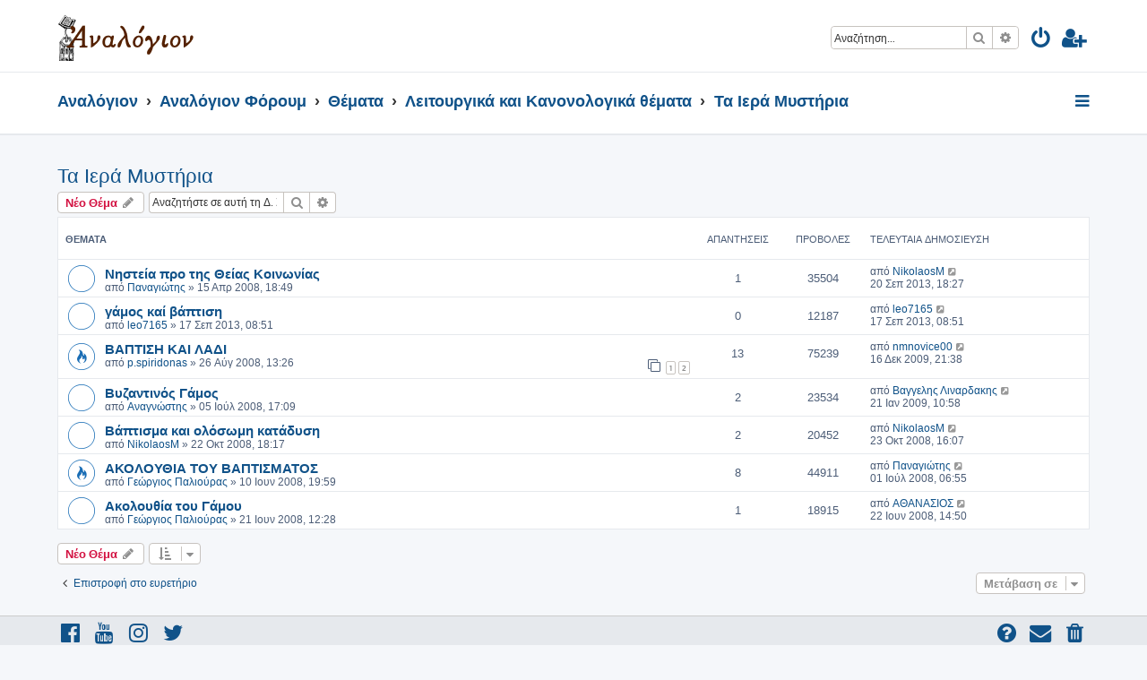

--- FILE ---
content_type: text/html; charset=UTF-8
request_url: https://analogion.gr/forum/viewforum.php?f=96&sid=20e1ea735dd6ac0b8aeb106756e49971
body_size: 8017
content:







<!DOCTYPE html>
<html dir="ltr" lang="el">
<head>
<meta charset="utf-8" />
<meta http-equiv="X-UA-Compatible" content="IE=edge">
<meta name="viewport" content="width=device-width, initial-scale=1" />

<title>Τα Ιερά Μυστήρια - ΑΝΑΛΟΓΙΟΝ</title>

	<link rel="alternate" type="application/atom+xml" title="Τροφοδοσία - ΑΝΑΛΟΓΙΟΝ" href="/forum/app.php/feed?sid=723b4174c346aeefbe545d6e079f8f48">		<link rel="alternate" type="application/atom+xml" title="Τροφοδοσία - Όλες τις Δ. Συζητήσεις" href="/forum/app.php/feed/forums?sid=723b4174c346aeefbe545d6e079f8f48">	<link rel="alternate" type="application/atom+xml" title="Τροφοδοσία - Νέα Θέματα" href="/forum/app.php/feed/topics?sid=723b4174c346aeefbe545d6e079f8f48">	<link rel="alternate" type="application/atom+xml" title="Τροφοδοσία - Ενεργά Θέματα" href="/forum/app.php/feed/topics_active?sid=723b4174c346aeefbe545d6e079f8f48">	<link rel="alternate" type="application/atom+xml" title="Τροφοδοσία - Δ. Συζήτηση - Τα Ιερά Μυστήρια" href="/forum/app.php/feed/forum/96?sid=723b4174c346aeefbe545d6e079f8f48">		
	<link rel="canonical" href="https://analogion.gr/forum/viewforum.php?f=96">

<!--
	phpBB style name: ProLight
	Based on style:   prosilver (this is the default phpBB3 style)
	Original author:  Tom Beddard ( http://www.subBlue.com/ )
	Modified by:      Ian Bradley ( http://phpbbstyles.oo.gd/ )
-->

<link href="./assets/css/font-awesome.min.css?assets_version=55" rel="stylesheet">
<link href="./styles/prolight/theme/stylesheet.css?assets_version=55" rel="stylesheet">




<!--[if lte IE 9]>
	<link href="./styles/prolight/theme/tweaks.css?assets_version=55" rel="stylesheet">
<![endif]-->

	<link href="./styles/prolight/theme/round_avatars.css?assets_version=55" rel="stylesheet">





</head>
<body id="phpbb" class="nojs notouch section-viewforum ltr ">


<div class="headerwrap lightheader">
	
	<div id="page-header" class="page-header">
		<div class="headerbar" role="banner">
					<div class="inner">

			<div id="site-description" class="site-description">
				<a id="logo" class="logo" href="http://analogion.gr" title="Αναλόγιον"><span class="site_logo"></span></a>
				<h1 style="display:none">ΑΝΑΛΟΓΙΟΝ</h1>
				<p class="skiplink"><a href="#start_here">Μετάβαση στο περιεχόμενο</a></p>
			</div>

			<div class="lightsearch">
												<div id="search-box" class="search-box search-header responsive-hide" role="search">
					<form action="./search.php?sid=723b4174c346aeefbe545d6e079f8f48" method="get" id="search">
					<fieldset>
						<input name="keywords" id="keywords" type="search" maxlength="128" title="Αναζήτηση για λέξεις-κλειδιά" class="inputbox search tiny" size="20" value="" placeholder="Αναζήτηση…" />
						<button class="button button-search" type="submit" title="Αναζήτηση">
							<i class="icon fa-search fa-fw" aria-hidden="true"></i><span class="sr-only">Αναζήτηση</span>
						</button>
						<a href="./search.php?sid=723b4174c346aeefbe545d6e079f8f48" class="button button-search-end" title="Ειδική αναζήτηση">
							<i class="icon fa-cog fa-fw" aria-hidden="true"></i><span class="sr-only">Ειδική αναζήτηση</span>
						</a>
						<input type="hidden" name="sid" value="723b4174c346aeefbe545d6e079f8f48" />

					</fieldset>
					</form>
				</div>
												
				<ul id="nav-main" class="nav-main linklist" role="menubar">
				
				
									<li class="responsive-show light-responsive-search" style="display:none">
						<a href="./search.php?sid=723b4174c346aeefbe545d6e079f8f48" title="Δείτε τις επιλογές ειδικής αναζήτησης" role="menuitem">
							<i class="icon fa-search fa-fw light-large" aria-hidden="true"></i><span class="sr-only">Αναζήτηση</span>
						</a>
					</li>
								
									<li  data-skip-responsive="true">
						<a href="./ucp.php?mode=login&amp;redirect=viewforum.php%3Ff%3D96&amp;sid=723b4174c346aeefbe545d6e079f8f48" title="Σύνδεση" accesskey="x" role="menuitem" title="Σύνδεση">
							<i class="icon fa-power-off fa-fw light-large" aria-hidden="true"></i>
						</a>
					</li>
											<li data-skip-responsive="true">
							<a href="./ucp.php?mode=register&amp;sid=723b4174c346aeefbe545d6e079f8f48" role="menuitem" title="Εγγραφή">
								<i class="icon fa-user-plus fa-fw light-large" aria-hidden="true"></i>
							</a>
						</li>
																		</ul>
				
			</div>

			</div>
					</div>
		
	</div>
</div>
		
<div class="headerwrap lightnav">
	<div class="page-header">
		<div class="headerbar" role="banner">	
				<div class="navbar navbar-top" role="navigation">
	<div class="inner">

	<ul id="nav-main" class="rightside nav-main linklist light-nav-list" role="menubar">

				
						
				
		<li id="quick-links" class="quick-links dropdown-container responsive-menu" data-skip-responsive="true">
			<a href="#" class="dropdown-trigger" title="Γρήγορες συνδέσεις">
				<i class="icon fa-bars fa-fw" aria-hidden="true"></i>
			</a>
			<div class="dropdown">
				<div class="pointer"><div class="pointer-inner"></div></div>
				<ul class="dropdown-contents" role="menu">
					
										
										
											<li class="separator"></li>
																									<li>
								<a href="./search.php?search_id=unanswered&amp;sid=723b4174c346aeefbe545d6e079f8f48" role="menuitem">
									<i class="icon fa-file-o fa-fw icon-gray" aria-hidden="true"></i><span>Αναπάντητα θέματα</span>
								</a>
							</li>
							<li>
								<a href="./search.php?search_id=active_topics&amp;sid=723b4174c346aeefbe545d6e079f8f48" role="menuitem">
									<i class="icon fa-file-o fa-fw icon-blue" aria-hidden="true"></i><span>Ενεργά θέματα</span>
								</a>
							</li>
							<li class="separator"></li>
							<li>
								<a href="./search.php?sid=723b4174c346aeefbe545d6e079f8f48" role="menuitem">
									<i class="icon fa-search fa-fw" aria-hidden="true"></i><span>Αναζήτηση</span>
								</a>
							</li>
					
										<li class="separator"></li>

									</ul>
			</div>
		</li>

	</ul>

	<ul id="nav-breadcrumbs" class="nav-breadcrumbs linklist navlinks light-nav-list" role="menubar">
						
			
		<li class="breadcrumbs" itemscope itemtype="https://schema.org/BreadcrumbList">

							<span class="crumb" itemtype="https://schema.org/ListItem" itemprop="itemListElement" itemscope><a itemprop="item" href="http://analogion.gr" data-navbar-reference="home"><span itemprop="name">Αναλόγιον</span></a><meta itemprop="position" content="1" /></span>
			
							<span class="crumb" itemtype="https://schema.org/ListItem" itemprop="itemListElement" itemscope><a itemprop="item" href="./index.php?sid=723b4174c346aeefbe545d6e079f8f48" accesskey="h" data-navbar-reference="index"><span itemprop="name">Αναλόγιον Φόρουμ</span></a><meta itemprop="position" content="2" /></span>

											
								<span class="crumb" itemtype="https://schema.org/ListItem" itemprop="itemListElement" itemscope data-forum-id="24"><a itemprop="item" href="./viewforum.php?f=24&amp;sid=723b4174c346aeefbe545d6e079f8f48"><span itemprop="name">Θέματα</span></a><meta itemprop="position" content="3" /></span>
															
								<span class="crumb" itemtype="https://schema.org/ListItem" itemprop="itemListElement" itemscope data-forum-id="74"><a itemprop="item" href="./viewforum.php?f=74&amp;sid=723b4174c346aeefbe545d6e079f8f48"><span itemprop="name">Λειτουργικά και Κανονολογικά θέματα</span></a><meta itemprop="position" content="4" /></span>
															
								<span class="crumb" itemtype="https://schema.org/ListItem" itemprop="itemListElement" itemscope data-forum-id="96"><a itemprop="item" href="./viewforum.php?f=96&amp;sid=723b4174c346aeefbe545d6e079f8f48"><span itemprop="name">Τα Ιερά Μυστήρια</span></a><meta itemprop="position" content="5" /></span>
							
					</li>

	</ul>

	</div>
</div>
		</div>
	</div>
</div>

<div id="wrap" class="wrap">
	<a id="top" class="top-anchor" accesskey="t"></a>

	
	<a id="start_here" class="anchor"></a>
	<div id="page-body" class="page-body" role="main">
		
		<h2 class="forum-title"><a href="./viewforum.php?f=96&amp;sid=723b4174c346aeefbe545d6e079f8f48">Τα Ιερά Μυστήρια</a></h2>
<div>
	<!-- NOTE: remove the style="display: none" when you want to have the forum description on the forum body -->
	<div style="display: none !important;">Τα 7 Ιερά Μυστήρια: Η Θεία Ευχαριστία, το Βάπτισμα, το Χρίσμα, η Εξομολόγησις, το Ευχέλαιο, η Ιερωσύνη και ο Γάμος.<br /></div>	</div>



	<div class="action-bar bar-top">

				
		<a href="./posting.php?mode=post&amp;f=96&amp;sid=723b4174c346aeefbe545d6e079f8f48" class="button" title="Δημιουργία νέου θέματος">
							<span>Νέο Θέμα</span> <i class="icon fa-pencil fa-fw" aria-hidden="true"></i>
					</a>
				
			<div class="search-box" role="search">
			<form method="get" id="forum-search" action="./search.php?sid=723b4174c346aeefbe545d6e079f8f48">
			<fieldset>
				<input class="inputbox search tiny" type="search" name="keywords" id="search_keywords" size="20" placeholder="Αναζητήστε σε αυτή τη Δ. Συζήτηση…" />
				<button class="button button-search" type="submit" title="Αναζήτηση">
					<i class="icon fa-search fa-fw" aria-hidden="true"></i><span class="sr-only">Αναζήτηση</span>
				</button>
				<a href="./search.php?fid%5B%5D=96&amp;sid=723b4174c346aeefbe545d6e079f8f48" class="button button-search-end" title="Ειδική αναζήτηση">
					<i class="icon fa-cog fa-fw" aria-hidden="true"></i><span class="sr-only">Ειδική αναζήτηση</span>
				</a>
				<input type="hidden" name="fid[0]" value="96" />
<input type="hidden" name="sid" value="723b4174c346aeefbe545d6e079f8f48" />

			</fieldset>
			</form>
		</div>
	
	<div class="pagination">
			</div>

	</div>




	
			<div class="forumbg">
		<div class="inner">
		<ul class="topiclist">
			<li class="header">
				<dl class="row-item">
					<dt><div class="list-inner">Θέματα</div></dt>
					<dd class="posts">Απαντήσεις</dd>
					<dd class="views">Προβολές</dd>
					<dd class="lastpost"><span>Τελευταία δημοσίευση</span></dd>
				</dl>
			</li>
		</ul>
		<ul class="topiclist topics">
	
				<li class="row bg1">
						<dl class="row-item topic_read">
				<dt title="Δεν υπάρχουν μη αναγνωσμένες δημοσιεύσεις">
										<div class="list-inner">
																		<a href="./viewtopic.php?t=228&amp;sid=723b4174c346aeefbe545d6e079f8f48" class="topictitle">Νηστεία προ της Θείας Κοινωνίας</a>																								<br />
						
												<div class="responsive-show" style="display: none;">
							Τελευταία δημοσίευση από <a href="./memberlist.php?mode=viewprofile&amp;u=315&amp;sid=723b4174c346aeefbe545d6e079f8f48" class="username">NikolaosM</a> &laquo; <a href="./viewtopic.php?p=2474&amp;sid=723b4174c346aeefbe545d6e079f8f48#p2474" title="Μετάβαση στην τελευταία δημοσίευση"><time datetime="2013-09-20T15:27:27+00:00">20 Σεπ 2013, 18:27</time></a>
													</div>
														<span class="responsive-show left-box" style="display: none;">Απαντήσεις: <strong>1</strong></span>
													
						<div class="topic-poster responsive-hide left-box">
																												από <a href="./memberlist.php?mode=viewprofile&amp;u=2&amp;sid=723b4174c346aeefbe545d6e079f8f48" class="username">Παναγιώτης</a> &raquo; <time datetime="2008-04-15T15:49:08+00:00">15 Απρ 2008, 18:49</time>
																				</div>

						
											</div>
				</dt>
				<dd class="posts">1 <dfn>Απαντήσεις</dfn></dd>
				<dd class="views">35504 <dfn>Προβολές</dfn></dd>
				<dd class="lastpost">
					<span><dfn>Τελευταία δημοσίευση </dfn>από <a href="./memberlist.php?mode=viewprofile&amp;u=315&amp;sid=723b4174c346aeefbe545d6e079f8f48" class="username">NikolaosM</a>													<a href="./viewtopic.php?p=2474&amp;sid=723b4174c346aeefbe545d6e079f8f48#p2474" title="Μετάβαση στην τελευταία δημοσίευση">
								<i class="icon fa-external-link-square fa-fw icon-lightgray icon-md" aria-hidden="true"></i><span class="sr-only"></span>
							</a>
												<br /><time datetime="2013-09-20T15:27:27+00:00">20 Σεπ 2013, 18:27</time>
					</span>
				</dd>
			</dl>
					</li>
		
	

	
	
				<li class="row bg2">
						<dl class="row-item topic_read">
				<dt title="Δεν υπάρχουν μη αναγνωσμένες δημοσιεύσεις">
										<div class="list-inner">
																		<a href="./viewtopic.php?t=1050&amp;sid=723b4174c346aeefbe545d6e079f8f48" class="topictitle">γάμος καί βάπτιση</a>																								<br />
						
												<div class="responsive-show" style="display: none;">
							Τελευταία δημοσίευση από <a href="./memberlist.php?mode=viewprofile&amp;u=76&amp;sid=723b4174c346aeefbe545d6e079f8f48" class="username">leo7165</a> &laquo; <a href="./viewtopic.php?p=2473&amp;sid=723b4174c346aeefbe545d6e079f8f48#p2473" title="Μετάβαση στην τελευταία δημοσίευση"><time datetime="2013-09-17T05:51:51+00:00">17 Σεπ 2013, 08:51</time></a>
													</div>
													
						<div class="topic-poster responsive-hide left-box">
																												από <a href="./memberlist.php?mode=viewprofile&amp;u=76&amp;sid=723b4174c346aeefbe545d6e079f8f48" class="username">leo7165</a> &raquo; <time datetime="2013-09-17T05:51:51+00:00">17 Σεπ 2013, 08:51</time>
																				</div>

						
											</div>
				</dt>
				<dd class="posts">0 <dfn>Απαντήσεις</dfn></dd>
				<dd class="views">12187 <dfn>Προβολές</dfn></dd>
				<dd class="lastpost">
					<span><dfn>Τελευταία δημοσίευση </dfn>από <a href="./memberlist.php?mode=viewprofile&amp;u=76&amp;sid=723b4174c346aeefbe545d6e079f8f48" class="username">leo7165</a>													<a href="./viewtopic.php?p=2473&amp;sid=723b4174c346aeefbe545d6e079f8f48#p2473" title="Μετάβαση στην τελευταία δημοσίευση">
								<i class="icon fa-external-link-square fa-fw icon-lightgray icon-md" aria-hidden="true"></i><span class="sr-only"></span>
							</a>
												<br /><time datetime="2013-09-17T05:51:51+00:00">17 Σεπ 2013, 08:51</time>
					</span>
				</dd>
			</dl>
					</li>
		
	

	
	
				<li class="row bg1">
						<dl class="row-item topic_read_hot">
				<dt title="Δεν υπάρχουν μη αναγνωσμένες δημοσιεύσεις">
										<div class="list-inner">
																		<a href="./viewtopic.php?t=447&amp;sid=723b4174c346aeefbe545d6e079f8f48" class="topictitle">ΒΑΠΤΙΣΗ ΚΑΙ ΛΑΔΙ</a>																								<br />
						
												<div class="responsive-show" style="display: none;">
							Τελευταία δημοσίευση από <a href="./memberlist.php?mode=viewprofile&amp;u=845&amp;sid=723b4174c346aeefbe545d6e079f8f48" class="username">nmnovice00</a> &laquo; <a href="./viewtopic.php?p=1502&amp;sid=723b4174c346aeefbe545d6e079f8f48#p1502" title="Μετάβαση στην τελευταία δημοσίευση"><time datetime="2009-12-16T19:38:21+00:00">16 Δεκ 2009, 21:38</time></a>
													</div>
														<span class="responsive-show left-box" style="display: none;">Απαντήσεις: <strong>13</strong></span>
													
						<div class="topic-poster responsive-hide left-box">
																												από <a href="./memberlist.php?mode=viewprofile&amp;u=256&amp;sid=723b4174c346aeefbe545d6e079f8f48" class="username">p.spiridonas</a> &raquo; <time datetime="2008-08-26T10:26:58+00:00">26 Αύγ 2008, 13:26</time>
																				</div>

												<div class="pagination">
							<span><i class="icon fa-clone fa-fw" aria-hidden="true"></i></span>
							<ul>
															<li><a class="button" href="./viewtopic.php?t=447&amp;sid=723b4174c346aeefbe545d6e079f8f48">1</a></li>
																							<li><a class="button" href="./viewtopic.php?t=447&amp;sid=723b4174c346aeefbe545d6e079f8f48&amp;start=10">2</a></li>
																																													</ul>
						</div>
						
											</div>
				</dt>
				<dd class="posts">13 <dfn>Απαντήσεις</dfn></dd>
				<dd class="views">75239 <dfn>Προβολές</dfn></dd>
				<dd class="lastpost">
					<span><dfn>Τελευταία δημοσίευση </dfn>από <a href="./memberlist.php?mode=viewprofile&amp;u=845&amp;sid=723b4174c346aeefbe545d6e079f8f48" class="username">nmnovice00</a>													<a href="./viewtopic.php?p=1502&amp;sid=723b4174c346aeefbe545d6e079f8f48#p1502" title="Μετάβαση στην τελευταία δημοσίευση">
								<i class="icon fa-external-link-square fa-fw icon-lightgray icon-md" aria-hidden="true"></i><span class="sr-only"></span>
							</a>
												<br /><time datetime="2009-12-16T19:38:21+00:00">16 Δεκ 2009, 21:38</time>
					</span>
				</dd>
			</dl>
					</li>
		
	

	
	
				<li class="row bg2">
						<dl class="row-item topic_read">
				<dt title="Δεν υπάρχουν μη αναγνωσμένες δημοσιεύσεις">
										<div class="list-inner">
																		<a href="./viewtopic.php?t=386&amp;sid=723b4174c346aeefbe545d6e079f8f48" class="topictitle">Βυζαντινός Γάμος</a>																								<br />
						
												<div class="responsive-show" style="display: none;">
							Τελευταία δημοσίευση από <a href="./memberlist.php?mode=viewprofile&amp;u=61&amp;sid=723b4174c346aeefbe545d6e079f8f48" class="username">Βαγγελης Λιναρδακης</a> &laquo; <a href="./viewtopic.php?p=1263&amp;sid=723b4174c346aeefbe545d6e079f8f48#p1263" title="Μετάβαση στην τελευταία δημοσίευση"><time datetime="2009-01-21T08:58:09+00:00">21 Ιαν 2009, 10:58</time></a>
													</div>
														<span class="responsive-show left-box" style="display: none;">Απαντήσεις: <strong>2</strong></span>
													
						<div class="topic-poster responsive-hide left-box">
																												από <a href="./memberlist.php?mode=viewprofile&amp;u=121&amp;sid=723b4174c346aeefbe545d6e079f8f48" class="username">Αναγνώστης</a> &raquo; <time datetime="2008-07-05T14:09:03+00:00">05 Ιούλ 2008, 17:09</time>
																				</div>

						
											</div>
				</dt>
				<dd class="posts">2 <dfn>Απαντήσεις</dfn></dd>
				<dd class="views">23534 <dfn>Προβολές</dfn></dd>
				<dd class="lastpost">
					<span><dfn>Τελευταία δημοσίευση </dfn>από <a href="./memberlist.php?mode=viewprofile&amp;u=61&amp;sid=723b4174c346aeefbe545d6e079f8f48" class="username">Βαγγελης Λιναρδακης</a>													<a href="./viewtopic.php?p=1263&amp;sid=723b4174c346aeefbe545d6e079f8f48#p1263" title="Μετάβαση στην τελευταία δημοσίευση">
								<i class="icon fa-external-link-square fa-fw icon-lightgray icon-md" aria-hidden="true"></i><span class="sr-only"></span>
							</a>
												<br /><time datetime="2009-01-21T08:58:09+00:00">21 Ιαν 2009, 10:58</time>
					</span>
				</dd>
			</dl>
					</li>
		
	

	
	
				<li class="row bg1">
						<dl class="row-item topic_read">
				<dt title="Δεν υπάρχουν μη αναγνωσμένες δημοσιεύσεις">
										<div class="list-inner">
																		<a href="./viewtopic.php?t=474&amp;sid=723b4174c346aeefbe545d6e079f8f48" class="topictitle">Βάπτισμα και ολόσωμη κατάδυση</a>																								<br />
						
												<div class="responsive-show" style="display: none;">
							Τελευταία δημοσίευση από <a href="./memberlist.php?mode=viewprofile&amp;u=315&amp;sid=723b4174c346aeefbe545d6e079f8f48" class="username">NikolaosM</a> &laquo; <a href="./viewtopic.php?p=1137&amp;sid=723b4174c346aeefbe545d6e079f8f48#p1137" title="Μετάβαση στην τελευταία δημοσίευση"><time datetime="2008-10-23T13:07:55+00:00">23 Οκτ 2008, 16:07</time></a>
													</div>
														<span class="responsive-show left-box" style="display: none;">Απαντήσεις: <strong>2</strong></span>
													
						<div class="topic-poster responsive-hide left-box">
																												από <a href="./memberlist.php?mode=viewprofile&amp;u=315&amp;sid=723b4174c346aeefbe545d6e079f8f48" class="username">NikolaosM</a> &raquo; <time datetime="2008-10-22T15:17:36+00:00">22 Οκτ 2008, 18:17</time>
																				</div>

						
											</div>
				</dt>
				<dd class="posts">2 <dfn>Απαντήσεις</dfn></dd>
				<dd class="views">20452 <dfn>Προβολές</dfn></dd>
				<dd class="lastpost">
					<span><dfn>Τελευταία δημοσίευση </dfn>από <a href="./memberlist.php?mode=viewprofile&amp;u=315&amp;sid=723b4174c346aeefbe545d6e079f8f48" class="username">NikolaosM</a>													<a href="./viewtopic.php?p=1137&amp;sid=723b4174c346aeefbe545d6e079f8f48#p1137" title="Μετάβαση στην τελευταία δημοσίευση">
								<i class="icon fa-external-link-square fa-fw icon-lightgray icon-md" aria-hidden="true"></i><span class="sr-only"></span>
							</a>
												<br /><time datetime="2008-10-23T13:07:55+00:00">23 Οκτ 2008, 16:07</time>
					</span>
				</dd>
			</dl>
					</li>
		
	

	
	
				<li class="row bg2">
						<dl class="row-item topic_read_hot">
				<dt title="Δεν υπάρχουν μη αναγνωσμένες δημοσιεύσεις">
										<div class="list-inner">
																		<a href="./viewtopic.php?t=332&amp;sid=723b4174c346aeefbe545d6e079f8f48" class="topictitle">ΑΚΟΛΟΥΘΙΑ ΤΟΥ ΒΑΠΤΙΣΜΑΤΟΣ</a>																								<br />
						
												<div class="responsive-show" style="display: none;">
							Τελευταία δημοσίευση από <a href="./memberlist.php?mode=viewprofile&amp;u=2&amp;sid=723b4174c346aeefbe545d6e079f8f48" class="username">Παναγιώτης</a> &laquo; <a href="./viewtopic.php?p=846&amp;sid=723b4174c346aeefbe545d6e079f8f48#p846" title="Μετάβαση στην τελευταία δημοσίευση"><time datetime="2008-07-01T03:55:51+00:00">01 Ιούλ 2008, 06:55</time></a>
													</div>
														<span class="responsive-show left-box" style="display: none;">Απαντήσεις: <strong>8</strong></span>
													
						<div class="topic-poster responsive-hide left-box">
																												από <a href="./memberlist.php?mode=viewprofile&amp;u=87&amp;sid=723b4174c346aeefbe545d6e079f8f48" class="username">Γεώργιος Παλιούρας</a> &raquo; <time datetime="2008-06-10T16:59:00+00:00">10 Ιουν 2008, 19:59</time>
																				</div>

						
											</div>
				</dt>
				<dd class="posts">8 <dfn>Απαντήσεις</dfn></dd>
				<dd class="views">44911 <dfn>Προβολές</dfn></dd>
				<dd class="lastpost">
					<span><dfn>Τελευταία δημοσίευση </dfn>από <a href="./memberlist.php?mode=viewprofile&amp;u=2&amp;sid=723b4174c346aeefbe545d6e079f8f48" class="username">Παναγιώτης</a>													<a href="./viewtopic.php?p=846&amp;sid=723b4174c346aeefbe545d6e079f8f48#p846" title="Μετάβαση στην τελευταία δημοσίευση">
								<i class="icon fa-external-link-square fa-fw icon-lightgray icon-md" aria-hidden="true"></i><span class="sr-only"></span>
							</a>
												<br /><time datetime="2008-07-01T03:55:51+00:00">01 Ιούλ 2008, 06:55</time>
					</span>
				</dd>
			</dl>
					</li>
		
	

	
	
				<li class="row bg1">
						<dl class="row-item topic_read">
				<dt title="Δεν υπάρχουν μη αναγνωσμένες δημοσιεύσεις">
										<div class="list-inner">
																		<a href="./viewtopic.php?t=361&amp;sid=723b4174c346aeefbe545d6e079f8f48" class="topictitle">Ακολουθία του Γάμου</a>																								<br />
						
												<div class="responsive-show" style="display: none;">
							Τελευταία δημοσίευση από <a href="./memberlist.php?mode=viewprofile&amp;u=182&amp;sid=723b4174c346aeefbe545d6e079f8f48" class="username">ΑΘΑΝΑΣΙΟΣ</a> &laquo; <a href="./viewtopic.php?p=793&amp;sid=723b4174c346aeefbe545d6e079f8f48#p793" title="Μετάβαση στην τελευταία δημοσίευση"><time datetime="2008-06-22T11:50:33+00:00">22 Ιουν 2008, 14:50</time></a>
													</div>
														<span class="responsive-show left-box" style="display: none;">Απαντήσεις: <strong>1</strong></span>
													
						<div class="topic-poster responsive-hide left-box">
																												από <a href="./memberlist.php?mode=viewprofile&amp;u=87&amp;sid=723b4174c346aeefbe545d6e079f8f48" class="username">Γεώργιος Παλιούρας</a> &raquo; <time datetime="2008-06-21T09:28:02+00:00">21 Ιουν 2008, 12:28</time>
																				</div>

						
											</div>
				</dt>
				<dd class="posts">1 <dfn>Απαντήσεις</dfn></dd>
				<dd class="views">18915 <dfn>Προβολές</dfn></dd>
				<dd class="lastpost">
					<span><dfn>Τελευταία δημοσίευση </dfn>από <a href="./memberlist.php?mode=viewprofile&amp;u=182&amp;sid=723b4174c346aeefbe545d6e079f8f48" class="username">ΑΘΑΝΑΣΙΟΣ</a>													<a href="./viewtopic.php?p=793&amp;sid=723b4174c346aeefbe545d6e079f8f48#p793" title="Μετάβαση στην τελευταία δημοσίευση">
								<i class="icon fa-external-link-square fa-fw icon-lightgray icon-md" aria-hidden="true"></i><span class="sr-only"></span>
							</a>
												<br /><time datetime="2008-06-22T11:50:33+00:00">22 Ιουν 2008, 14:50</time>
					</span>
				</dd>
			</dl>
					</li>
		
				</ul>
		</div>
	</div>
	

	<div class="action-bar bar-bottom">
					
			<a href="./posting.php?mode=post&amp;f=96&amp;sid=723b4174c346aeefbe545d6e079f8f48" class="button" title="Δημιουργία νέου θέματος">
							<span>Νέο Θέμα</span> <i class="icon fa-pencil fa-fw" aria-hidden="true"></i>
						</a>

					
					<form method="post" action="./viewforum.php?f=96&amp;sid=723b4174c346aeefbe545d6e079f8f48">
			<div class="dropdown-container dropdown-container-left dropdown-button-control sort-tools">
	<span title="Επιλογές εμφάνισης και ταξινόμησης" class="button button-secondary dropdown-trigger dropdown-select">
		<i class="icon fa-sort-amount-asc fa-fw" aria-hidden="true"></i>
		<span class="caret"><i class="icon fa-sort-down fa-fw" aria-hidden="true"></i></span>
	</span>
	<div class="dropdown hidden">
		<div class="pointer"><div class="pointer-inner"></div></div>
		<div class="dropdown-contents">
			<fieldset class="display-options">
							<label>Εμφάνιση: <select name="st" id="st"><option value="0" selected="selected">Όλα τα θέματα</option><option value="1">1 ημέρα</option><option value="7">7 ημέρες</option><option value="14">2 εβδομάδες</option><option value="30">1 μήνα</option><option value="90">3 μήνες</option><option value="180">6 μήνες</option><option value="365">1 χρόνο</option></select></label>
								<label>Ταξινόμηση κατά: <select name="sk" id="sk"><option value="a">Συγγραφέας</option><option value="t" selected="selected">Ώρα δημοσίευσης</option><option value="r">Απαντήσεις</option><option value="s">Θέμα</option><option value="v">Προβολές</option></select></label>
				<label>Κατεύθυνση: <select name="sd" id="sd"><option value="a">Αύξουσα</option><option value="d" selected="selected">Φθίνουσα </option></select></label>
								<hr class="dashed" />
				<input type="submit" class="button2" name="sort" value="Μετάβαση" />
						</fieldset>
		</div>
	</div>
</div>
			</form>
		
		<div class="pagination">
					</div>
	</div>


<div class="action-bar actions-jump">
		<p class="jumpbox-return">
		<a href="./index.php?sid=723b4174c346aeefbe545d6e079f8f48" class="left-box arrow-left" accesskey="r">
			<i class="icon fa-angle-left fa-fw icon-black" aria-hidden="true"></i><span>Επιστροφή στο ευρετήριο</span>
		</a>
	</p>
	
		<div class="jumpbox dropdown-container dropdown-container-right dropdown-up dropdown-left dropdown-button-control" id="jumpbox">
			<span title="Μετάβαση σε" class="button button-secondary dropdown-trigger dropdown-select">
				<span>Μετάβαση σε</span>
				<span class="caret"><i class="icon fa-sort-down fa-fw" aria-hidden="true"></i></span>
			</span>
		<div class="dropdown">
			<div class="pointer"><div class="pointer-inner"></div></div>
			<ul class="dropdown-contents">
																				<li><a href="./viewforum.php?f=21&amp;sid=723b4174c346aeefbe545d6e079f8f48" class="jumpbox-cat-link"> <span> Όροι</span></a></li>
																<li><a href="./viewforum.php?f=23&amp;sid=723b4174c346aeefbe545d6e079f8f48" class="jumpbox-sub-link"><span class="spacer"></span> <span>&#8627; &nbsp; Όροι Χρήσης, Κανόνες και Συμπεριφορά, Περί του Αναλογίου</span></a></li>
																<li><a href="./viewforum.php?f=37&amp;sid=723b4174c346aeefbe545d6e079f8f48" class="jumpbox-sub-link"><span class="spacer"></span><span class="spacer"></span> <span>&#8627; &nbsp; Οδηγίες χρήσης-Ερωτήσεις-Υποδείξεις</span></a></li>
																<li><a href="./viewforum.php?f=33&amp;sid=723b4174c346aeefbe545d6e079f8f48" class="jumpbox-sub-link"><span class="spacer"></span><span class="spacer"></span> <span>&#8627; &nbsp; Κυτίον παραπόνων</span></a></li>
																<li><a href="./viewforum.php?f=139&amp;sid=723b4174c346aeefbe545d6e079f8f48" class="jumpbox-sub-link"><span class="spacer"></span><span class="spacer"></span> <span>&#8627; &nbsp; Ανακοινώσεις Διαχειριστών</span></a></li>
																<li><a href="./viewforum.php?f=24&amp;sid=723b4174c346aeefbe545d6e079f8f48" class="jumpbox-cat-link"> <span> Θέματα</span></a></li>
																<li><a href="./viewforum.php?f=25&amp;sid=723b4174c346aeefbe545d6e079f8f48" class="jumpbox-sub-link"><span class="spacer"></span> <span>&#8627; &nbsp; Ψαλμωδία και Ιεροί Κανόνες</span></a></li>
																<li><a href="./viewforum.php?f=74&amp;sid=723b4174c346aeefbe545d6e079f8f48" class="jumpbox-sub-link"><span class="spacer"></span> <span>&#8627; &nbsp; Λειτουργικά και Κανονολογικά θέματα</span></a></li>
																<li><a href="./viewforum.php?f=96&amp;sid=723b4174c346aeefbe545d6e079f8f48" class="jumpbox-sub-link"><span class="spacer"></span><span class="spacer"></span> <span>&#8627; &nbsp; Τα Ιερά Μυστήρια</span></a></li>
																<li><a href="./viewforum.php?f=98&amp;sid=723b4174c346aeefbe545d6e079f8f48" class="jumpbox-sub-link"><span class="spacer"></span><span class="spacer"></span> <span>&#8627; &nbsp; Θεία Λειτουργία</span></a></li>
																<li><a href="./viewforum.php?f=97&amp;sid=723b4174c346aeefbe545d6e079f8f48" class="jumpbox-sub-link"><span class="spacer"></span><span class="spacer"></span> <span>&#8627; &nbsp; Λειτουργική αναγέννηση</span></a></li>
																<li><a href="./viewforum.php?f=100&amp;sid=723b4174c346aeefbe545d6e079f8f48" class="jumpbox-sub-link"><span class="spacer"></span><span class="spacer"></span> <span>&#8627; &nbsp; «Μυστικές» Ευχές της Θ. Λειτουργίας</span></a></li>
																<li><a href="./viewforum.php?f=95&amp;sid=723b4174c346aeefbe545d6e079f8f48" class="jumpbox-sub-link"><span class="spacer"></span><span class="spacer"></span> <span>&#8627; &nbsp; Λειτουργική γλώσσα και μεταφράσεις</span></a></li>
																<li><a href="./viewforum.php?f=146&amp;sid=723b4174c346aeefbe545d6e079f8f48" class="jumpbox-sub-link"><span class="spacer"></span><span class="spacer"></span> <span>&#8627; &nbsp; Ιεροί Κανόνες</span></a></li>
																<li><a href="./viewforum.php?f=34&amp;sid=723b4174c346aeefbe545d6e079f8f48" class="jumpbox-sub-link"><span class="spacer"></span> <span>&#8627; &nbsp; Υμνολογία</span></a></li>
																<li><a href="./viewforum.php?f=76&amp;sid=723b4174c346aeefbe545d6e079f8f48" class="jumpbox-sub-link"><span class="spacer"></span><span class="spacer"></span> <span>&#8627; &nbsp; Λειτουργικά Βιβλία</span></a></li>
																<li><a href="./viewforum.php?f=52&amp;sid=723b4174c346aeefbe545d6e079f8f48" class="jumpbox-sub-link"><span class="spacer"></span><span class="spacer"></span> <span>&#8627; &nbsp; Φυλλάδες (Ακολουθίες Αγίων)</span></a></li>
																<li><a href="./viewforum.php?f=148&amp;sid=723b4174c346aeefbe545d6e079f8f48" class="jumpbox-sub-link"><span class="spacer"></span><span class="spacer"></span><span class="spacer"></span> <span>&#8627; &nbsp; Ιανουάριος</span></a></li>
																<li><a href="./viewforum.php?f=149&amp;sid=723b4174c346aeefbe545d6e079f8f48" class="jumpbox-sub-link"><span class="spacer"></span><span class="spacer"></span><span class="spacer"></span> <span>&#8627; &nbsp; Φεβρουάριος</span></a></li>
																<li><a href="./viewforum.php?f=150&amp;sid=723b4174c346aeefbe545d6e079f8f48" class="jumpbox-sub-link"><span class="spacer"></span><span class="spacer"></span><span class="spacer"></span> <span>&#8627; &nbsp; Μάρτιος</span></a></li>
																<li><a href="./viewforum.php?f=151&amp;sid=723b4174c346aeefbe545d6e079f8f48" class="jumpbox-sub-link"><span class="spacer"></span><span class="spacer"></span><span class="spacer"></span> <span>&#8627; &nbsp; Απρίλιος</span></a></li>
																<li><a href="./viewforum.php?f=152&amp;sid=723b4174c346aeefbe545d6e079f8f48" class="jumpbox-sub-link"><span class="spacer"></span><span class="spacer"></span><span class="spacer"></span> <span>&#8627; &nbsp; Μάϊος</span></a></li>
																<li><a href="./viewforum.php?f=153&amp;sid=723b4174c346aeefbe545d6e079f8f48" class="jumpbox-sub-link"><span class="spacer"></span><span class="spacer"></span><span class="spacer"></span> <span>&#8627; &nbsp; Ιούνιος</span></a></li>
																<li><a href="./viewforum.php?f=154&amp;sid=723b4174c346aeefbe545d6e079f8f48" class="jumpbox-sub-link"><span class="spacer"></span><span class="spacer"></span><span class="spacer"></span> <span>&#8627; &nbsp; Ιούλιος</span></a></li>
																<li><a href="./viewforum.php?f=155&amp;sid=723b4174c346aeefbe545d6e079f8f48" class="jumpbox-sub-link"><span class="spacer"></span><span class="spacer"></span><span class="spacer"></span> <span>&#8627; &nbsp; Αύγουστος</span></a></li>
																<li><a href="./viewforum.php?f=156&amp;sid=723b4174c346aeefbe545d6e079f8f48" class="jumpbox-sub-link"><span class="spacer"></span><span class="spacer"></span><span class="spacer"></span> <span>&#8627; &nbsp; Σεπτέμβριος</span></a></li>
																<li><a href="./viewforum.php?f=157&amp;sid=723b4174c346aeefbe545d6e079f8f48" class="jumpbox-sub-link"><span class="spacer"></span><span class="spacer"></span><span class="spacer"></span> <span>&#8627; &nbsp; Οκτώβριος</span></a></li>
																<li><a href="./viewforum.php?f=158&amp;sid=723b4174c346aeefbe545d6e079f8f48" class="jumpbox-sub-link"><span class="spacer"></span><span class="spacer"></span><span class="spacer"></span> <span>&#8627; &nbsp; Νοέμβριος</span></a></li>
																<li><a href="./viewforum.php?f=159&amp;sid=723b4174c346aeefbe545d6e079f8f48" class="jumpbox-sub-link"><span class="spacer"></span><span class="spacer"></span><span class="spacer"></span> <span>&#8627; &nbsp; Δεκέμβριος</span></a></li>
																<li><a href="./viewforum.php?f=165&amp;sid=723b4174c346aeefbe545d6e079f8f48" class="jumpbox-sub-link"><span class="spacer"></span><span class="spacer"></span> <span>&#8627; &nbsp; Παρακλητικοί Κανόνες</span></a></li>
																<li><a href="./viewforum.php?f=166&amp;sid=723b4174c346aeefbe545d6e079f8f48" class="jumpbox-sub-link"><span class="spacer"></span><span class="spacer"></span> <span>&#8627; &nbsp; Χαιρετισμοί-Εγκώμια</span></a></li>
																<li><a href="./viewforum.php?f=56&amp;sid=723b4174c346aeefbe545d6e079f8f48" class="jumpbox-sub-link"><span class="spacer"></span><span class="spacer"></span> <span>&#8627; &nbsp; Διορθωτέα και μη</span></a></li>
																<li><a href="./viewforum.php?f=17&amp;sid=723b4174c346aeefbe545d6e079f8f48" class="jumpbox-sub-link"><span class="spacer"></span> <span>&#8627; &nbsp; Τυπικόν</span></a></li>
																<li><a href="./viewforum.php?f=176&amp;sid=723b4174c346aeefbe545d6e079f8f48" class="jumpbox-sub-link"><span class="spacer"></span><span class="spacer"></span> <span>&#8627; &nbsp; Βιβλία Τυπικού</span></a></li>
																<li><a href="./viewforum.php?f=177&amp;sid=723b4174c346aeefbe545d6e079f8f48" class="jumpbox-sub-link"><span class="spacer"></span><span class="spacer"></span> <span>&#8627; &nbsp; Ετήσια Τυπικά</span></a></li>
																<li><a href="./viewforum.php?f=59&amp;sid=723b4174c346aeefbe545d6e079f8f48" class="jumpbox-sub-link"><span class="spacer"></span><span class="spacer"></span> <span>&#8627; &nbsp; Τυπικόν Εσπερινού</span></a></li>
																<li><a href="./viewforum.php?f=57&amp;sid=723b4174c346aeefbe545d6e079f8f48" class="jumpbox-sub-link"><span class="spacer"></span><span class="spacer"></span> <span>&#8627; &nbsp; Τυπικόν Όρθρου</span></a></li>
																<li><a href="./viewforum.php?f=58&amp;sid=723b4174c346aeefbe545d6e079f8f48" class="jumpbox-sub-link"><span class="spacer"></span><span class="spacer"></span> <span>&#8627; &nbsp; Τυπικόν θείας Λειτουργίας</span></a></li>
																<li><a href="./viewforum.php?f=50&amp;sid=723b4174c346aeefbe545d6e079f8f48" class="jumpbox-sub-link"><span class="spacer"></span><span class="spacer"></span> <span>&#8627; &nbsp; Τριώδιον</span></a></li>
																<li><a href="./viewforum.php?f=51&amp;sid=723b4174c346aeefbe545d6e079f8f48" class="jumpbox-sub-link"><span class="spacer"></span><span class="spacer"></span> <span>&#8627; &nbsp; Πεντηκοστάριον</span></a></li>
																<li><a href="./viewforum.php?f=36&amp;sid=723b4174c346aeefbe545d6e079f8f48" class="jumpbox-sub-link"><span class="spacer"></span><span class="spacer"></span> <span>&#8627; &nbsp; Άγραφο Τυπικόν</span></a></li>
																<li><a href="./viewforum.php?f=85&amp;sid=723b4174c346aeefbe545d6e079f8f48" class="jumpbox-sub-link"><span class="spacer"></span><span class="spacer"></span> <span>&#8627; &nbsp; Τυπικόν Πατριαρχείου Ιεροσολύμων</span></a></li>
																<li><a href="./viewforum.php?f=101&amp;sid=723b4174c346aeefbe545d6e079f8f48" class="jumpbox-sub-link"><span class="spacer"></span><span class="spacer"></span> <span>&#8627; &nbsp; Νηστεία και Κατάλυσις</span></a></li>
																<li><a href="./viewforum.php?f=178&amp;sid=723b4174c346aeefbe545d6e079f8f48" class="jumpbox-sub-link"><span class="spacer"></span><span class="spacer"></span> <span>&#8627; &nbsp; Χειρόγραφα</span></a></li>
																<li><a href="./viewforum.php?f=15&amp;sid=723b4174c346aeefbe545d6e079f8f48" class="jumpbox-sub-link"><span class="spacer"></span> <span>&#8627; &nbsp; Θεωρία και Πράξη της Ψαλτικής Τέχνης</span></a></li>
																<li><a href="./viewforum.php?f=145&amp;sid=723b4174c346aeefbe545d6e079f8f48" class="jumpbox-sub-link"><span class="spacer"></span><span class="spacer"></span> <span>&#8627; &nbsp; Θεωρητικά Βιβλία</span></a></li>
																<li><a href="./viewforum.php?f=38&amp;sid=723b4174c346aeefbe545d6e079f8f48" class="jumpbox-sub-link"><span class="spacer"></span><span class="spacer"></span> <span>&#8627; &nbsp; Χρόνος και Ρυθμός</span></a></li>
																<li><a href="./viewforum.php?f=49&amp;sid=723b4174c346aeefbe545d6e079f8f48" class="jumpbox-sub-link"><span class="spacer"></span><span class="spacer"></span> <span>&#8627; &nbsp; Γένη των Ήχων</span></a></li>
																<li><a href="./viewforum.php?f=39&amp;sid=723b4174c346aeefbe545d6e079f8f48" class="jumpbox-sub-link"><span class="spacer"></span><span class="spacer"></span> <span>&#8627; &nbsp; Ήχος α'</span></a></li>
																<li><a href="./viewforum.php?f=40&amp;sid=723b4174c346aeefbe545d6e079f8f48" class="jumpbox-sub-link"><span class="spacer"></span><span class="spacer"></span> <span>&#8627; &nbsp; Ήχος β'</span></a></li>
																<li><a href="./viewforum.php?f=41&amp;sid=723b4174c346aeefbe545d6e079f8f48" class="jumpbox-sub-link"><span class="spacer"></span><span class="spacer"></span> <span>&#8627; &nbsp; Ήχος γ'</span></a></li>
																<li><a href="./viewforum.php?f=42&amp;sid=723b4174c346aeefbe545d6e079f8f48" class="jumpbox-sub-link"><span class="spacer"></span><span class="spacer"></span> <span>&#8627; &nbsp; Ήχος δ'</span></a></li>
																<li><a href="./viewforum.php?f=43&amp;sid=723b4174c346aeefbe545d6e079f8f48" class="jumpbox-sub-link"><span class="spacer"></span><span class="spacer"></span> <span>&#8627; &nbsp; Ήχος πλ. α'</span></a></li>
																<li><a href="./viewforum.php?f=44&amp;sid=723b4174c346aeefbe545d6e079f8f48" class="jumpbox-sub-link"><span class="spacer"></span><span class="spacer"></span> <span>&#8627; &nbsp; Ήχος πλ. β'</span></a></li>
																<li><a href="./viewforum.php?f=45&amp;sid=723b4174c346aeefbe545d6e079f8f48" class="jumpbox-sub-link"><span class="spacer"></span><span class="spacer"></span> <span>&#8627; &nbsp; Ήχος βαρύς</span></a></li>
																<li><a href="./viewforum.php?f=46&amp;sid=723b4174c346aeefbe545d6e079f8f48" class="jumpbox-sub-link"><span class="spacer"></span><span class="spacer"></span> <span>&#8627; &nbsp; Ήχος πλ. δ'</span></a></li>
																<li><a href="./viewforum.php?f=47&amp;sid=723b4174c346aeefbe545d6e079f8f48" class="jumpbox-sub-link"><span class="spacer"></span><span class="spacer"></span> <span>&#8627; &nbsp; Ορθογραφία</span></a></li>
																<li><a href="./viewforum.php?f=93&amp;sid=723b4174c346aeefbe545d6e079f8f48" class="jumpbox-sub-link"><span class="spacer"></span><span class="spacer"></span> <span>&#8627; &nbsp; Αρχαία (Βυζαντινή) Μουσική Γραφή και Θεωρία</span></a></li>
																<li><a href="./viewforum.php?f=141&amp;sid=723b4174c346aeefbe545d6e079f8f48" class="jumpbox-sub-link"><span class="spacer"></span><span class="spacer"></span> <span>&#8627; &nbsp; Αρχαία Ελληνική Μουσική Θεωρία</span></a></li>
																<li><a href="./viewforum.php?f=175&amp;sid=723b4174c346aeefbe545d6e079f8f48" class="jumpbox-sub-link"><span class="spacer"></span><span class="spacer"></span> <span>&#8627; &nbsp; Ευρωπαϊκή Μουσική</span></a></li>
																<li><a href="./viewforum.php?f=35&amp;sid=723b4174c346aeefbe545d6e079f8f48" class="jumpbox-sub-link"><span class="spacer"></span> <span>&#8627; &nbsp; Μαθηματικά, Μουσική, Ακουστική και Κλίμακες</span></a></li>
																<li><a href="./viewforum.php?f=31&amp;sid=723b4174c346aeefbe545d6e079f8f48" class="jumpbox-sub-link"><span class="spacer"></span> <span>&#8627; &nbsp; Αρχεία Ήχου και Βίντεο</span></a></li>
																<li><a href="./viewforum.php?f=107&amp;sid=723b4174c346aeefbe545d6e079f8f48" class="jumpbox-sub-link"><span class="spacer"></span><span class="spacer"></span> <span>&#8627; &nbsp; Πατριαρχικοί</span></a></li>
																<li><a href="./viewforum.php?f=117&amp;sid=723b4174c346aeefbe545d6e079f8f48" class="jumpbox-sub-link"><span class="spacer"></span><span class="spacer"></span><span class="spacer"></span> <span>&#8627; &nbsp; Αστέρης Λεωνίδας</span></a></li>
																<li><a href="./viewforum.php?f=116&amp;sid=723b4174c346aeefbe545d6e079f8f48" class="jumpbox-sub-link"><span class="spacer"></span><span class="spacer"></span><span class="spacer"></span> <span>&#8627; &nbsp; Παππάς Μιλτιάδης</span></a></li>
																<li><a href="./viewforum.php?f=129&amp;sid=723b4174c346aeefbe545d6e079f8f48" class="jumpbox-sub-link"><span class="spacer"></span><span class="spacer"></span><span class="spacer"></span> <span>&#8627; &nbsp; Παϊκόπουλος Δημοσθένης</span></a></li>
																<li><a href="./viewforum.php?f=115&amp;sid=723b4174c346aeefbe545d6e079f8f48" class="jumpbox-sub-link"><span class="spacer"></span><span class="spacer"></span><span class="spacer"></span> <span>&#8627; &nbsp; Πρίγγος Κωνσταντίνος (1892-1964)</span></a></li>
																<li><a href="./viewforum.php?f=108&amp;sid=723b4174c346aeefbe545d6e079f8f48" class="jumpbox-sub-link"><span class="spacer"></span><span class="spacer"></span><span class="spacer"></span> <span>&#8627; &nbsp; Στανίτσας Θρασύβουλος (1910-1987)</span></a></li>
																<li><a href="./viewforum.php?f=72&amp;sid=723b4174c346aeefbe545d6e079f8f48" class="jumpbox-sub-link"><span class="spacer"></span><span class="spacer"></span> <span>&#8627; &nbsp; Ιεροψάλτες</span></a></li>
																<li><a href="./viewforum.php?f=125&amp;sid=723b4174c346aeefbe545d6e079f8f48" class="jumpbox-sub-link"><span class="spacer"></span><span class="spacer"></span><span class="spacer"></span> <span>&#8627; &nbsp; Αθανασίου Ιωάννης</span></a></li>
																<li><a href="./viewforum.php?f=113&amp;sid=723b4174c346aeefbe545d6e079f8f48" class="jumpbox-sub-link"><span class="spacer"></span><span class="spacer"></span><span class="spacer"></span> <span>&#8627; &nbsp; Βουγιουκλής Αθανάσιος</span></a></li>
																<li><a href="./viewforum.php?f=123&amp;sid=723b4174c346aeefbe545d6e079f8f48" class="jumpbox-sub-link"><span class="spacer"></span><span class="spacer"></span><span class="spacer"></span> <span>&#8627; &nbsp; Βουρλής Αθανάσιος</span></a></li>
																<li><a href="./viewforum.php?f=130&amp;sid=723b4174c346aeefbe545d6e079f8f48" class="jumpbox-sub-link"><span class="spacer"></span><span class="spacer"></span><span class="spacer"></span> <span>&#8627; &nbsp; Γκίνης Θεόφιλος</span></a></li>
																<li><a href="./viewforum.php?f=127&amp;sid=723b4174c346aeefbe545d6e079f8f48" class="jumpbox-sub-link"><span class="spacer"></span><span class="spacer"></span><span class="spacer"></span> <span>&#8627; &nbsp; Δαρλάσης Γεώργιος</span></a></li>
																<li><a href="./viewforum.php?f=128&amp;sid=723b4174c346aeefbe545d6e079f8f48" class="jumpbox-sub-link"><span class="spacer"></span><span class="spacer"></span><span class="spacer"></span> <span>&#8627; &nbsp; Δασκαλούδης Κυριαζής</span></a></li>
																<li><a href="./viewforum.php?f=136&amp;sid=723b4174c346aeefbe545d6e079f8f48" class="jumpbox-sub-link"><span class="spacer"></span><span class="spacer"></span><span class="spacer"></span> <span>&#8627; &nbsp; Καλπακίδης Δημήτριος</span></a></li>
																<li><a href="./viewforum.php?f=143&amp;sid=723b4174c346aeefbe545d6e079f8f48" class="jumpbox-sub-link"><span class="spacer"></span><span class="spacer"></span><span class="spacer"></span> <span>&#8627; &nbsp; Καραμπάσης Δανιήλ</span></a></li>
																<li><a href="./viewforum.php?f=114&amp;sid=723b4174c346aeefbe545d6e079f8f48" class="jumpbox-sub-link"><span class="spacer"></span><span class="spacer"></span><span class="spacer"></span> <span>&#8627; &nbsp; Καστρινάκης Ιωάννης</span></a></li>
																<li><a href="./viewforum.php?f=110&amp;sid=723b4174c346aeefbe545d6e079f8f48" class="jumpbox-sub-link"><span class="spacer"></span><span class="spacer"></span><span class="spacer"></span> <span>&#8627; &nbsp; Κετσετζής Φώτιος</span></a></li>
																<li><a href="./viewforum.php?f=137&amp;sid=723b4174c346aeefbe545d6e079f8f48" class="jumpbox-sub-link"><span class="spacer"></span><span class="spacer"></span><span class="spacer"></span> <span>&#8627; &nbsp; Κομπίτσης Απόστολος</span></a></li>
																<li><a href="./viewforum.php?f=111&amp;sid=723b4174c346aeefbe545d6e079f8f48" class="jumpbox-sub-link"><span class="spacer"></span><span class="spacer"></span><span class="spacer"></span> <span>&#8627; &nbsp; Κορδάκης Νικόλαος</span></a></li>
																<li><a href="./viewforum.php?f=132&amp;sid=723b4174c346aeefbe545d6e079f8f48" class="jumpbox-sub-link"><span class="spacer"></span><span class="spacer"></span><span class="spacer"></span> <span>&#8627; &nbsp; Λιναρδάκης Ευάγγελος</span></a></li>
																<li><a href="./viewforum.php?f=120&amp;sid=723b4174c346aeefbe545d6e079f8f48" class="jumpbox-sub-link"><span class="spacer"></span><span class="spacer"></span><span class="spacer"></span> <span>&#8627; &nbsp; Μανουσέλης Κωνσταντίνος</span></a></li>
																<li><a href="./viewforum.php?f=121&amp;sid=723b4174c346aeefbe545d6e079f8f48" class="jumpbox-sub-link"><span class="spacer"></span><span class="spacer"></span><span class="spacer"></span> <span>&#8627; &nbsp; π. Μέζης Νικόλαος</span></a></li>
																<li><a href="./viewforum.php?f=133&amp;sid=723b4174c346aeefbe545d6e079f8f48" class="jumpbox-sub-link"><span class="spacer"></span><span class="spacer"></span><span class="spacer"></span> <span>&#8627; &nbsp; Μιχαλάκης Γεώργιος</span></a></li>
																<li><a href="./viewforum.php?f=134&amp;sid=723b4174c346aeefbe545d6e079f8f48" class="jumpbox-sub-link"><span class="spacer"></span><span class="spacer"></span><span class="spacer"></span> <span>&#8627; &nbsp; Μπιλάλης Κωνσταντίνος</span></a></li>
																<li><a href="./viewforum.php?f=138&amp;sid=723b4174c346aeefbe545d6e079f8f48" class="jumpbox-sub-link"><span class="spacer"></span><span class="spacer"></span><span class="spacer"></span> <span>&#8627; &nbsp; Μπουσδέκης Κωνσταντίνος</span></a></li>
																<li><a href="./viewforum.php?f=109&amp;sid=723b4174c346aeefbe545d6e079f8f48" class="jumpbox-sub-link"><span class="spacer"></span><span class="spacer"></span><span class="spacer"></span> <span>&#8627; &nbsp; Νεραντζής Δημήτριος</span></a></li>
																<li><a href="./viewforum.php?f=122&amp;sid=723b4174c346aeefbe545d6e079f8f48" class="jumpbox-sub-link"><span class="spacer"></span><span class="spacer"></span><span class="spacer"></span> <span>&#8627; &nbsp; Νταραβάνογλου Γρηγόρης</span></a></li>
																<li><a href="./viewforum.php?f=119&amp;sid=723b4174c346aeefbe545d6e079f8f48" class="jumpbox-sub-link"><span class="spacer"></span><span class="spacer"></span><span class="spacer"></span> <span>&#8627; &nbsp; Ξουπάς Πασχάλης</span></a></li>
																<li><a href="./viewforum.php?f=124&amp;sid=723b4174c346aeefbe545d6e079f8f48" class="jumpbox-sub-link"><span class="spacer"></span><span class="spacer"></span><span class="spacer"></span> <span>&#8627; &nbsp; Παϊβανάς Αθανάσιος</span></a></li>
																<li><a href="./viewforum.php?f=112&amp;sid=723b4174c346aeefbe545d6e079f8f48" class="jumpbox-sub-link"><span class="spacer"></span><span class="spacer"></span><span class="spacer"></span> <span>&#8627; &nbsp; Πήλιουρας Σταύρος</span></a></li>
																<li><a href="./viewforum.php?f=126&amp;sid=723b4174c346aeefbe545d6e079f8f48" class="jumpbox-sub-link"><span class="spacer"></span><span class="spacer"></span><span class="spacer"></span> <span>&#8627; &nbsp; Πλαΐτης Αντώνιος</span></a></li>
																<li><a href="./viewforum.php?f=118&amp;sid=723b4174c346aeefbe545d6e079f8f48" class="jumpbox-sub-link"><span class="spacer"></span><span class="spacer"></span><span class="spacer"></span> <span>&#8627; &nbsp; π. Πυτιρίνης Χρήστος</span></a></li>
																<li><a href="./viewforum.php?f=131&amp;sid=723b4174c346aeefbe545d6e079f8f48" class="jumpbox-sub-link"><span class="spacer"></span><span class="spacer"></span><span class="spacer"></span> <span>&#8627; &nbsp; Ταλιαδώρος Χαρίλαος</span></a></li>
																<li><a href="./viewforum.php?f=135&amp;sid=723b4174c346aeefbe545d6e079f8f48" class="jumpbox-sub-link"><span class="spacer"></span><span class="spacer"></span><span class="spacer"></span> <span>&#8627; &nbsp; Τσακίρογλου Χρήστος</span></a></li>
																<li><a href="./viewforum.php?f=105&amp;sid=723b4174c346aeefbe545d6e079f8f48" class="jumpbox-sub-link"><span class="spacer"></span><span class="spacer"></span> <span>&#8627; &nbsp; Αγιορείτες</span></a></li>
																<li><a href="./viewforum.php?f=77&amp;sid=723b4174c346aeefbe545d6e079f8f48" class="jumpbox-sub-link"><span class="spacer"></span><span class="spacer"></span> <span>&#8627; &nbsp; Χορωδίες</span></a></li>
																<li><a href="./viewforum.php?f=162&amp;sid=723b4174c346aeefbe545d6e079f8f48" class="jumpbox-sub-link"><span class="spacer"></span><span class="spacer"></span><span class="spacer"></span> <span>&#8627; &nbsp; Βυζαντινή Χορωδία Δήμου Ηρακλείου</span></a></li>
																<li><a href="./viewforum.php?f=160&amp;sid=723b4174c346aeefbe545d6e079f8f48" class="jumpbox-sub-link"><span class="spacer"></span><span class="spacer"></span><span class="spacer"></span> <span>&#8627; &nbsp; Βυζαντινός Χορός Χανίων (Ιω. Καστρινάκης)</span></a></li>
																<li><a href="./viewforum.php?f=161&amp;sid=723b4174c346aeefbe545d6e079f8f48" class="jumpbox-sub-link"><span class="spacer"></span><span class="spacer"></span><span class="spacer"></span> <span>&#8627; &nbsp; Εργαστήρι Ψαλτικής (Αθ. Παϊβανάς)</span></a></li>
																<li><a href="./viewforum.php?f=163&amp;sid=723b4174c346aeefbe545d6e079f8f48" class="jumpbox-sub-link"><span class="spacer"></span><span class="spacer"></span><span class="spacer"></span> <span>&#8627; &nbsp; Χορωδία Αθανασίου Πέττα</span></a></li>
																<li><a href="./viewforum.php?f=164&amp;sid=723b4174c346aeefbe545d6e079f8f48" class="jumpbox-sub-link"><span class="spacer"></span><span class="spacer"></span><span class="spacer"></span> <span>&#8627; &nbsp; Χορωδία Θεοδώρου Βασιλικού</span></a></li>
																<li><a href="./viewforum.php?f=104&amp;sid=723b4174c346aeefbe545d6e079f8f48" class="jumpbox-sub-link"><span class="spacer"></span><span class="spacer"></span> <span>&#8627; &nbsp; Ακολουθίες</span></a></li>
																<li><a href="./viewforum.php?f=61&amp;sid=723b4174c346aeefbe545d6e079f8f48" class="jumpbox-sub-link"><span class="spacer"></span><span class="spacer"></span><span class="spacer"></span> <span>&#8627; &nbsp; Εσπερινός</span></a></li>
																<li><a href="./viewforum.php?f=62&amp;sid=723b4174c346aeefbe545d6e079f8f48" class="jumpbox-sub-link"><span class="spacer"></span><span class="spacer"></span><span class="spacer"></span> <span>&#8627; &nbsp; Όρθρος</span></a></li>
																<li><a href="./viewforum.php?f=63&amp;sid=723b4174c346aeefbe545d6e079f8f48" class="jumpbox-sub-link"><span class="spacer"></span><span class="spacer"></span><span class="spacer"></span> <span>&#8627; &nbsp; Θεία Λειτουργία</span></a></li>
																<li><a href="./viewforum.php?f=169&amp;sid=723b4174c346aeefbe545d6e079f8f48" class="jumpbox-sub-link"><span class="spacer"></span><span class="spacer"></span><span class="spacer"></span><span class="spacer"></span> <span>&#8627; &nbsp; Ήχος α'</span></a></li>
																<li><a href="./viewforum.php?f=170&amp;sid=723b4174c346aeefbe545d6e079f8f48" class="jumpbox-sub-link"><span class="spacer"></span><span class="spacer"></span><span class="spacer"></span><span class="spacer"></span> <span>&#8627; &nbsp; Ήχος β'</span></a></li>
																<li><a href="./viewforum.php?f=171&amp;sid=723b4174c346aeefbe545d6e079f8f48" class="jumpbox-sub-link"><span class="spacer"></span><span class="spacer"></span><span class="spacer"></span><span class="spacer"></span> <span>&#8627; &nbsp; Ήχος γ'</span></a></li>
																<li><a href="./viewforum.php?f=167&amp;sid=723b4174c346aeefbe545d6e079f8f48" class="jumpbox-sub-link"><span class="spacer"></span><span class="spacer"></span><span class="spacer"></span><span class="spacer"></span> <span>&#8627; &nbsp; Ήχος δ'</span></a></li>
																<li><a href="./viewforum.php?f=172&amp;sid=723b4174c346aeefbe545d6e079f8f48" class="jumpbox-sub-link"><span class="spacer"></span><span class="spacer"></span><span class="spacer"></span><span class="spacer"></span> <span>&#8627; &nbsp; Ήχος πλ. α'</span></a></li>
																<li><a href="./viewforum.php?f=173&amp;sid=723b4174c346aeefbe545d6e079f8f48" class="jumpbox-sub-link"><span class="spacer"></span><span class="spacer"></span><span class="spacer"></span><span class="spacer"></span> <span>&#8627; &nbsp; Ήχος πλ. β'</span></a></li>
																<li><a href="./viewforum.php?f=174&amp;sid=723b4174c346aeefbe545d6e079f8f48" class="jumpbox-sub-link"><span class="spacer"></span><span class="spacer"></span><span class="spacer"></span><span class="spacer"></span> <span>&#8627; &nbsp; Ήχος βαρύς</span></a></li>
																<li><a href="./viewforum.php?f=168&amp;sid=723b4174c346aeefbe545d6e079f8f48" class="jumpbox-sub-link"><span class="spacer"></span><span class="spacer"></span><span class="spacer"></span><span class="spacer"></span> <span>&#8627; &nbsp; Ήχος πλ. δ'</span></a></li>
																<li><a href="./viewforum.php?f=64&amp;sid=723b4174c346aeefbe545d6e079f8f48" class="jumpbox-sub-link"><span class="spacer"></span><span class="spacer"></span><span class="spacer"></span> <span>&#8627; &nbsp; Μηναία</span></a></li>
																<li><a href="./viewforum.php?f=88&amp;sid=723b4174c346aeefbe545d6e079f8f48" class="jumpbox-sub-link"><span class="spacer"></span><span class="spacer"></span><span class="spacer"></span><span class="spacer"></span> <span>&#8627; &nbsp; Μηναίον Ιανουαρίου</span></a></li>
																<li><a href="./viewforum.php?f=89&amp;sid=723b4174c346aeefbe545d6e079f8f48" class="jumpbox-sub-link"><span class="spacer"></span><span class="spacer"></span><span class="spacer"></span><span class="spacer"></span> <span>&#8627; &nbsp; Μηναίον Φεβρουαρίου</span></a></li>
																<li><a href="./viewforum.php?f=90&amp;sid=723b4174c346aeefbe545d6e079f8f48" class="jumpbox-sub-link"><span class="spacer"></span><span class="spacer"></span><span class="spacer"></span><span class="spacer"></span> <span>&#8627; &nbsp; Μηναίον Δεκεμβρίου</span></a></li>
																<li><a href="./viewforum.php?f=103&amp;sid=723b4174c346aeefbe545d6e079f8f48" class="jumpbox-sub-link"><span class="spacer"></span><span class="spacer"></span><span class="spacer"></span><span class="spacer"></span> <span>&#8627; &nbsp; Μηναίον Αυγούστου</span></a></li>
																<li><a href="./viewforum.php?f=65&amp;sid=723b4174c346aeefbe545d6e079f8f48" class="jumpbox-sub-link"><span class="spacer"></span><span class="spacer"></span><span class="spacer"></span> <span>&#8627; &nbsp; Τριώδιον</span></a></li>
																<li><a href="./viewforum.php?f=66&amp;sid=723b4174c346aeefbe545d6e079f8f48" class="jumpbox-sub-link"><span class="spacer"></span><span class="spacer"></span><span class="spacer"></span> <span>&#8627; &nbsp; Μεγ. Εβδομάς</span></a></li>
																<li><a href="./viewforum.php?f=83&amp;sid=723b4174c346aeefbe545d6e079f8f48" class="jumpbox-sub-link"><span class="spacer"></span><span class="spacer"></span><span class="spacer"></span> <span>&#8627; &nbsp; Παρακλήσεις</span></a></li>
																<li><a href="./viewforum.php?f=106&amp;sid=723b4174c346aeefbe545d6e079f8f48" class="jumpbox-sub-link"><span class="spacer"></span><span class="spacer"></span><span class="spacer"></span> <span>&#8627; &nbsp; Πεντηκοστάριον</span></a></li>
																<li><a href="./viewforum.php?f=73&amp;sid=723b4174c346aeefbe545d6e079f8f48" class="jumpbox-sub-link"><span class="spacer"></span><span class="spacer"></span> <span>&#8627; &nbsp; Ραδιοφωνικές Εκπομπές</span></a></li>
																<li><a href="./viewforum.php?f=67&amp;sid=723b4174c346aeefbe545d6e079f8f48" class="jumpbox-sub-link"><span class="spacer"></span><span class="spacer"></span><span class="spacer"></span> <span>&#8627; &nbsp; Πεντηκοστάριον</span></a></li>
																<li><a href="./viewforum.php?f=140&amp;sid=723b4174c346aeefbe545d6e079f8f48" class="jumpbox-sub-link"><span class="spacer"></span><span class="spacer"></span> <span>&#8627; &nbsp; Μαθήματα Βυζαντινής Μουσικής</span></a></li>
																<li><a href="./viewforum.php?f=30&amp;sid=723b4174c346aeefbe545d6e079f8f48" class="jumpbox-sub-link"><span class="spacer"></span> <span>&#8627; &nbsp; Μουσικά Κείμενα</span></a></li>
																<li><a href="./viewforum.php?f=91&amp;sid=723b4174c346aeefbe545d6e079f8f48" class="jumpbox-sub-link"><span class="spacer"></span><span class="spacer"></span> <span>&#8627; &nbsp; Μουσικά Βιβλία</span></a></li>
																<li><a href="./viewforum.php?f=68&amp;sid=723b4174c346aeefbe545d6e079f8f48" class="jumpbox-sub-link"><span class="spacer"></span><span class="spacer"></span> <span>&#8627; &nbsp; Εσπερινός</span></a></li>
																<li><a href="./viewforum.php?f=55&amp;sid=723b4174c346aeefbe545d6e079f8f48" class="jumpbox-sub-link"><span class="spacer"></span><span class="spacer"></span> <span>&#8627; &nbsp; Όρθρος</span></a></li>
																<li><a href="./viewforum.php?f=53&amp;sid=723b4174c346aeefbe545d6e079f8f48" class="jumpbox-sub-link"><span class="spacer"></span><span class="spacer"></span> <span>&#8627; &nbsp; Θεία Λειτουργία</span></a></li>
																<li><a href="./viewforum.php?f=69&amp;sid=723b4174c346aeefbe545d6e079f8f48" class="jumpbox-sub-link"><span class="spacer"></span><span class="spacer"></span> <span>&#8627; &nbsp; Μηναία</span></a></li>
																<li><a href="./viewforum.php?f=54&amp;sid=723b4174c346aeefbe545d6e079f8f48" class="jumpbox-sub-link"><span class="spacer"></span><span class="spacer"></span> <span>&#8627; &nbsp; Τριώδιον</span></a></li>
																<li><a href="./viewforum.php?f=79&amp;sid=723b4174c346aeefbe545d6e079f8f48" class="jumpbox-sub-link"><span class="spacer"></span><span class="spacer"></span> <span>&#8627; &nbsp; Μεγ. Εβδομάς</span></a></li>
																<li><a href="./viewforum.php?f=70&amp;sid=723b4174c346aeefbe545d6e079f8f48" class="jumpbox-sub-link"><span class="spacer"></span><span class="spacer"></span> <span>&#8627; &nbsp; Πεντηκοστάριον</span></a></li>
																<li><a href="./viewforum.php?f=92&amp;sid=723b4174c346aeefbe545d6e079f8f48" class="jumpbox-sub-link"><span class="spacer"></span><span class="spacer"></span> <span>&#8627; &nbsp; Εξηγήσεις αρχαίας μουσικής γραφής</span></a></li>
																<li><a href="./viewforum.php?f=86&amp;sid=723b4174c346aeefbe545d6e079f8f48" class="jumpbox-sub-link"><span class="spacer"></span> <span>&#8627; &nbsp; Τεχνολογία</span></a></li>
																<li><a href="./viewforum.php?f=32&amp;sid=723b4174c346aeefbe545d6e079f8f48" class="jumpbox-sub-link"><span class="spacer"></span> <span>&#8627; &nbsp; Ιστορικά θέματα</span></a></li>
																<li><a href="./viewforum.php?f=48&amp;sid=723b4174c346aeefbe545d6e079f8f48" class="jumpbox-sub-link"><span class="spacer"></span> <span>&#8627; &nbsp; Εξωτερική Μουσική</span></a></li>
																<li><a href="./viewforum.php?f=28&amp;sid=723b4174c346aeefbe545d6e079f8f48" class="jumpbox-cat-link"> <span> Γενικά</span></a></li>
																<li><a href="./viewforum.php?f=29&amp;sid=723b4174c346aeefbe545d6e079f8f48" class="jumpbox-sub-link"><span class="spacer"></span> <span>&#8627; &nbsp; Συζήτηση</span></a></li>
																<li><a href="./viewforum.php?f=144&amp;sid=723b4174c346aeefbe545d6e079f8f48" class="jumpbox-sub-link"><span class="spacer"></span><span class="spacer"></span> <span>&#8627; &nbsp; Καλωσόρισμα νέων μελών</span></a></li>
																<li><a href="./viewforum.php?f=80&amp;sid=723b4174c346aeefbe545d6e079f8f48" class="jumpbox-sub-link"><span class="spacer"></span><span class="spacer"></span> <span>&#8627; &nbsp; Ευχές και Κοινωνικά</span></a></li>
																<li><a href="./viewforum.php?f=60&amp;sid=723b4174c346aeefbe545d6e079f8f48" class="jumpbox-sub-link"><span class="spacer"></span><span class="spacer"></span> <span>&#8627; &nbsp; Συνδικαλιστικά θέματα</span></a></li>
																<li><a href="./viewforum.php?f=26&amp;sid=723b4174c346aeefbe545d6e079f8f48" class="jumpbox-sub-link"><span class="spacer"></span> <span>&#8627; &nbsp; Ανακοινώσεις</span></a></li>
																<li><a href="./viewforum.php?f=99&amp;sid=723b4174c346aeefbe545d6e079f8f48" class="jumpbox-sub-link"><span class="spacer"></span><span class="spacer"></span> <span>&#8627; &nbsp; Σχολές/Διδάσκαλοι Βυζαντινής Μουσικής (Ψαλτικής)</span></a></li>
																<li><a href="./viewforum.php?f=142&amp;sid=723b4174c346aeefbe545d6e079f8f48" class="jumpbox-sub-link"><span class="spacer"></span><span class="spacer"></span> <span>&#8627; &nbsp; Σεμινάρια-Μαθήματα</span></a></li>
																<li><a href="./viewforum.php?f=84&amp;sid=723b4174c346aeefbe545d6e079f8f48" class="jumpbox-sub-link"><span class="spacer"></span><span class="spacer"></span> <span>&#8627; &nbsp; Μουσικολογικά-Ψαλτικά Συνέδρια</span></a></li>
																<li><a href="./viewforum.php?f=27&amp;sid=723b4174c346aeefbe545d6e079f8f48" class="jumpbox-sub-link"><span class="spacer"></span><span class="spacer"></span> <span>&#8627; &nbsp; Ζητείται Ιεροψάλτης ή Αναλόγιο</span></a></li>
																<li><a href="./viewforum.php?f=82&amp;sid=723b4174c346aeefbe545d6e079f8f48" class="jumpbox-sub-link"><span class="spacer"></span><span class="spacer"></span> <span>&#8627; &nbsp; Αγρυπνίες - Ι.Πανηγύρεις</span></a></li>
																<li><a href="./viewforum.php?f=78&amp;sid=723b4174c346aeefbe545d6e079f8f48" class="jumpbox-sub-link"><span class="spacer"></span><span class="spacer"></span> <span>&#8627; &nbsp; Συναυλίες</span></a></li>
																<li><a href="./viewforum.php?f=71&amp;sid=723b4174c346aeefbe545d6e079f8f48" class="jumpbox-sub-link"><span class="spacer"></span><span class="spacer"></span> <span>&#8627; &nbsp; Ραδιοφωνικές Εκπομπές</span></a></li>
																<li><a href="./viewforum.php?f=81&amp;sid=723b4174c346aeefbe545d6e079f8f48" class="jumpbox-sub-link"><span class="spacer"></span><span class="spacer"></span> <span>&#8627; &nbsp; Κυκλοφορίες Βιβλίων, Περιοδικών και Ψ. Δίσκων</span></a></li>
																<li><a href="./viewforum.php?f=75&amp;sid=723b4174c346aeefbe545d6e079f8f48" class="jumpbox-sub-link"><span class="spacer"></span><span class="spacer"></span> <span>&#8627; &nbsp; Ιστοσελίδες</span></a></li>
																<li><a href="./viewforum.php?f=87&amp;sid=723b4174c346aeefbe545d6e079f8f48" class="jumpbox-sub-link"><span class="spacer"></span><span class="spacer"></span> <span>&#8627; &nbsp; Διαφημίσεις (σχετικές)</span></a></li>
											</ul>
		</div>
	</div>

	</div>


			</div>


</div>

<div class="footerwrap">
	<div id="page-footer" class="page-footer" role="contentinfo">
	
		
		
		<div class="navbar navbar-bottom" role="navigation">
	<div class="inner">

	<ul id="nav-footer" class="nav-footer linklist" role="menubar">

						
					<li class="rightside">
				<a href="./ucp.php?mode=delete_cookies&amp;sid=723b4174c346aeefbe545d6e079f8f48" data-ajax="true" data-refresh="true" role="menuitem" title="Διαγραφή cookies">
					<i class="icon fa-trash fa-fw" aria-hidden="true"></i>
				</a>
			</li>
																<li class="rightside" data-last-responsive="true">
				<a href="./memberlist.php?mode=contactadmin&amp;sid=723b4174c346aeefbe545d6e079f8f48" role="menuitem" title="Επικοινωνήστε μαζί μας">
					<i class="icon fa-envelope fa-fw" aria-hidden="true"></i>
				</a>
			</li>
				<li class="rightside" data-skip-responsive="true">
			<a href="/forum/app.php/help/faq?sid=723b4174c346aeefbe545d6e079f8f48" rel="help" title="Συνήθεις ερωτήσεις" role="menuitem" title="Συχνές ερωτήσεις">
				<i class="icon fa-question-circle fa-fw" aria-hidden="true"></i>
			</a>
		</li>
		
				
							<li data-last-responsive="true">
				<a href="https://www.facebook.com/" title="Facebook" role="menuitem">
					<i class="icon fa-facebook-official fa-fw" aria-hidden="true"></i>
				</a>
			</li>
							<li data-last-responsive="true">
				<a href="https://www.youtube.com/" title="YouTube" role="menuitem">
					<i class="icon fa-youtube fa-fw" aria-hidden="true"></i>
				</a>
			</li>
							<li data-last-responsive="true">
				<a href="https://www.instagram.com/" title="Instagram" role="menuitem">
					<i class="icon fa-instagram fa-fw" aria-hidden="true"></i>
				</a>
			</li>
							<li data-last-responsive="true">
				<a href="https://twitter.com/" title="Twitter" role="menuitem">
					<i class="icon fa-twitter fa-fw" aria-hidden="true"></i>
				</a>
			</li>
								
				
	</ul>

	</div>
</div>

		<div class="copyright">
						<p class="footer-row">
				<span class="footer-copyright">ProLight Style by <a href="http://phpbbstyles.oo.gd/">Ian Bradley</a></span>
			</p>
			<p class="footer-row">
				<span class="footer-copyright">Δημιουργήθηκε από <a href="https://www.phpbb.com/">phpBB</a>&reg; Forum Software &copy; phpBB Limited</span>
			</p>
						<p class="footer-row">
				<span class="footer-copyright"><br>Ελληνική μετάφραση από το <a href="http://phpbbgr.com/">phpbbgr.com</a></span>
			</p>
									<p class="footer-row" role="menu">
			<a class="footer-link" href="./ucp.php?mode=privacy&amp;sid=723b4174c346aeefbe545d6e079f8f48" title="Απόρρητο" role="menuitem">
				<span class="footer-link-text">Απόρρητο</span>
			</a>
			|
			<a class="footer-link" href="./ucp.php?mode=terms&amp;sid=723b4174c346aeefbe545d6e079f8f48" title="Όροι" role="menuitem">
				<span class="footer-link-text">Όροι</span>
			</a>
			</p>
								</div>

		<div id="darkenwrapper" class="darkenwrapper" data-ajax-error-title="Σφάλμα AJAX" data-ajax-error-text="Κάτι πήγε στραβά κατά την επεξεργασία του αιτήματός σας." data-ajax-error-text-abort="Το αίτημα ακυρώθηκε από μέλος." data-ajax-error-text-timeout="Εξαντλήθηκε το χρονικό όριο του αιτήματός σας. Παρακαλώ προσπαθήστε εκ νέου." data-ajax-error-text-parsererror="Κάτι πήγε στραβά με το αίτημα και ο διακομιστής επέστρεψε μια άκυρη απάντηση.">
			<div id="darken" class="darken">&nbsp;</div>
		</div>

		<div id="phpbb_alert" class="phpbb_alert" data-l-err="Λάθος" data-l-timeout-processing-req="Λήξη χρόνου αιτήματος.">
			<a href="#" class="alert_close">
				<i class="icon fa-times-circle fa-fw" aria-hidden="true"></i>
			</a>
			<h3 class="alert_title">&nbsp;</h3><p class="alert_text"></p>
		</div>
		<div id="phpbb_confirm" class="phpbb_alert">
			<a href="#" class="alert_close">
				<i class="icon fa-times-circle fa-fw" aria-hidden="true"></i>
			</a>
			<div class="alert_text"></div>
		</div>
	</div>
</div>

<div>
	<a id="bottom" class="anchor" accesskey="z"></a>
	</div>

<script src="./assets/javascript/jquery-3.6.0.min.js?assets_version=55"></script>
<script src="./assets/javascript/core.js?assets_version=55"></script>



<script src="./styles/prosilver/template/forum_fn.js?assets_version=55"></script>
<script src="./styles/prosilver/template/ajax.js?assets_version=55"></script>


	<script>
		var height = $(".lightheader").outerHeight();
		
		$(".lightnav").css(
			'margin-top', height
		);
		
		$(".lightheader").css({
			'position':'fixed',
			'top':'0',
			'width':'100%'
		});
	</script>


</body>
</html>
